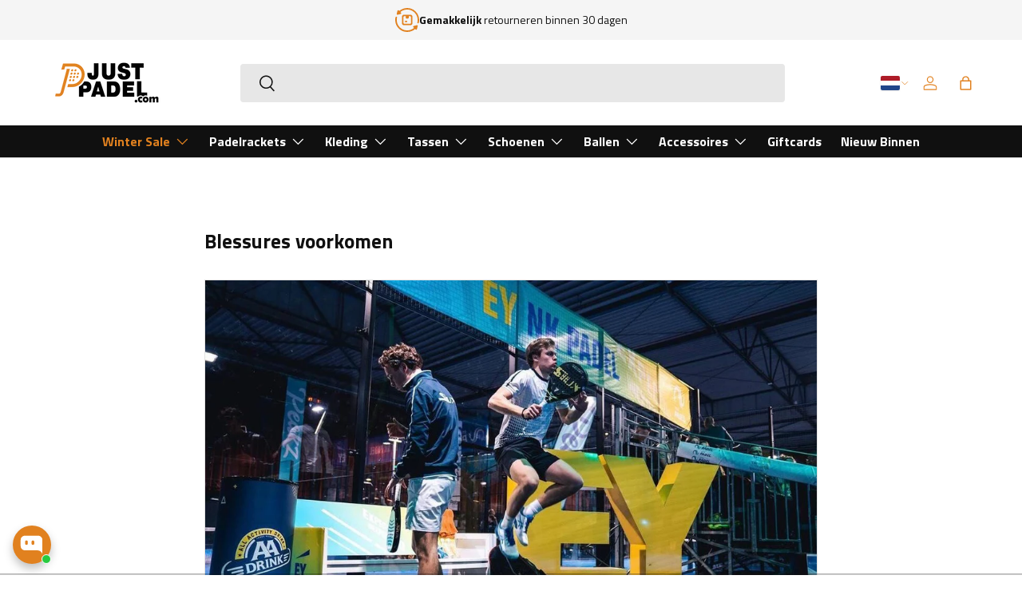

--- FILE ---
content_type: text/html; charset=utf-8
request_url: https://justpadel.com/web-pixels@fcfee988w5aeb613cpc8e4bc33m6693e112/custom/web-pixel-226197827@1/sandbox/modern/blogs/blog/blessures-voorkomen
body_size: -448
content:
<!DOCTYPE html>
<html>
  <head>
    <meta charset="utf-8">
    <title>Web Pixels Manager Sandbox</title>
    <script src="https://justpadel.com/cdn/wpm/sfcfee988w5aeb613cpc8e4bc33m6693e112m.js"></script>

    <script type="text/javascript">
  (function(shopify) {shopify.extend('WebPixel::Render', function(api) {
var analytics=api.analytics,browser=api.browser,init=api.init;
/* Generated by Metrion */
window.analytics = analytics;
window.browser = browser;
window.init = init;
const script = document.createElement("script");
script.setAttribute("src", "https://shopify-pixel-hub-820195031509.europe-west4.run.app/google-ads?tag_id=AW-427896798&tag_label=SXF6COydsMwaEN7fhMwB&session_cookie=me_sid&installation_id=0196fd33-15aa-7382-ac8c-4a5760293f49");
script.setAttribute("async", "");
document.head.appendChild(script);
});})(self.webPixelsManager.createShopifyExtend('226197827', 'custom'));

</script>

  </head>
  <body></body>
</html>


--- FILE ---
content_type: text/css;charset=UTF-8
request_url: https://app.youshouldask.ai/chat/popup-styles.v1.css.php?ysa_isMobile=false&wai=3Zb0Qj&wci=YHglxp&testmodus=0&1769097403
body_size: 3049
content:

.ht-ctc-chat
{
	display: none !important;	
}

/* popup_notification */
.ysa_popup_notification
{
	z-index: 2500000001 !important;
	box-sizing: border-box;
	display: block !important;
	width: 400px;
	height:auto;
	padding:25px;
	padding-right:80px;
	background-color: rgba(255,255,255,0.95);
	color:#000000;
	border-radius: 20px;
	box-shadow: 0px 0px 20px 0px rgba(0,0,0,0.2);
	position: fixed;
	
		right:20px;
		font-family: Tahoma;
	bottom:30px;
	font-size:14px;
	line-height:20px;
	cursor: pointer;
	backdrop-filter: blur(5px);
    -webkit-backdrop-filter: blur(5px);
	
		opacity: 0; /* Make it transparent initially */
		transform: translateX(100%); /* Start from outside the screen */
		transition: opacity 0.5s, transform 0.5s; /* Adjust timing as necessary */
		transition: transform 0.5s ease, opacity 0.5s ease; /* Add transform transition */
		
}

.chat_creator_label
{
    display: block;
    position: absolute;
    background-color: #333333;
    color: #ffffff;
    border-radius: 0px 0px 10px 10px;
    height: auto;
    top: 100%;
    
		right:20px;
		
    backdrop-filter: blur(5px);
    -webkit-backdrop-filter: blur(5px);
	box-shadow: inset 0px 3px 3px 0px rgba(0,0,0,0.15);
	opacity: 1;
	
	padding: 3px 7px 7px 7px !important;;
    font-size: 10px !important;;
    font-family: Tahoma !important;;
	line-height: 0px !important;
	
	transition: opacity 0.0s, transform 0.5s; /* Adjust timing as necessary */
	transition: transform 0.0s ease, opacity 0.5s ease; /* Add transform transition */
}

	.chat_creator_label:hover
	{
		opacity: 1;
		cursor:pointer;
		background: linear-gradient(129deg, #1d94a0, #2a65a4);
		background: linear-gradient(129deg, #1d94a0, #348ece);
	}

	.chat_creator_label_image
	{
		display: inline-block;
		width: 14px;
		height: 14px;
		background-image: url(https://app.youshouldask.ai/img/chat_icon.webp);
		background-size: 100%;
		background-position: center center;
		background-repeat: no-repeat;
		margin-bottom:-3px;
		margin-left:4px;
	}

	.chat_creator_label.chatwindow
	{
		display: none;
		
		/*transition: opacity 0.5s, transform 0.5s;
   		transition: transform 0.5s ease, opacity 0.5s ease;*/
	}

	.maximized .chat_creator_label.chatwindow
	{
		transform: rotate(90deg);
		display: block;
		position: fixed;
		
			right: 384px;
			
		bottom: 97px;
		top:auto;
		height:auto;
		opacity: 1;
		padding: 3px 7px;
		font-size: 10px;
		font-family: arial;
	}
	
	.chat_creator_label.left.chatwindow
	{
		transform: rotate(270deg) !important;
	}

		.maximized .chat_creator_label.chatwindow:hover
		{
			opacity: 1;
			cursor:pointer;
			background: linear-gradient(45deg, #be01b3, #9c75a7);
			background: linear-gradient(129deg, #1d94a0, #348ece);
		}


/* Final (visible) state of the popup */
.ysa_popup_notification.visible {
    opacity: 1; /* Fully visible */
    transform: translateX(0); /* Align it with the right edge of the screen */
}

/* Final (visible) state of the popup */
.ysa_popup_notification.small {
    opacity: 1; /* Fully visible */
	transform: translateX(0); /* Align it with the right edge of the screen */
	
		right:-320px;
		
}

.ysa_status
{
	box-sizing: border-box;
    border-radius: 100px;
    display: block !important;
    width: 15px;
    height: 15px;
    position: absolute;
    margin-top: -45px;
    color: #ffffff;
    text-align: center;
    font-weight: bold;
    vertical-align: middle;
    font-size: 10px;
    left: 43px;
    margin-left: 0px;
    background-color: rgb(232 54 101);
	/*background-color: #70be01;*/
}

	.ysa_status_counter
	{
		display: block !important;
		margin-top: -2px;
		font-weight: bold;
	}

.ysa_persona_avatar
{
	box-sizing: border-box;
	border-radius: 100px;
	display: block !important;
	width:40px;
	height:40px;
	background-size:cover;
	background-position: center center;
	position: absolute;
	margin-top:-45px;
	left:10px;
	margin-left:0px;
	box-shadow: 0px -5px 10px 0px rgba(0,0,0,0.1);
}

.ysa_title
{
	font-weight: 600;
    padding-bottom: 5px;
    font-size: 16px;
	padding-top:5px;
	font-family: Tahoma;
}

.ysa_collapse_icon
{
	box-sizing: border-box;
	border-radius: 100px;
	display: block !important;
	width:40px;
	height:40px;
	background-image:url(https://app.youshouldask.ai/img/chat_icon.webp);
	background-size:50%;
	background-position: center center;
	background-repeat: no-repeat;
	background-color:#be01b3;
	position: absolute;
	top:50%;
	margin-top:-20px;
	right:20px;
	text-align: center;
	padding-top:10px;
	padding-right:2px;
	font-size:17px;
	color:#ffffff;
}

.ysa_hided_popup_div
{
	position: fixed;
    
		right:-120px;
		
    bottom: 20px;
    width:50px;
	height:50px;
    z-index: 2500000000 !important;
    overflow: hidden;
	box-sizing: border-box;
	border-radius: 100px;
	background-size:cover;
	box-shadow: 0px 0px 0px 4px rgb(255 255 255 / 12%);
	opacity: 0; /* Make it transparent initially */
	transform: translateX(100%); /* Start from outside the screen */
	transition: opacity 0.5s, transform 0.5s; /* Adjust timing as necessary */
	transition: transform 0.5s ease, opacity 0.5s ease; /* Add transform transition */
	cursor: pointer;
	display:block !important;
}

	.ysa_hided_popup_div:hover
	{
		box-shadow: 0px 0px 0px 4px rgb(255 255 255 / 32%);
	}

	.ysa_hided_popup_div.visible 
	{
		
			right:20px;
			
		display:block !important;
		opacity: 1; /* Fully visible */
		transform: translateX(0); /* Align it with the right edge of the screen */
		transition: opacity 0.5s, transform 0.5s; /* Adjust timing as necessary */
		transition: transform 0.5s ease, opacity 0.5s ease; /* Add transform transition */
	}

	.ysa_status_hided {
		
			right:-121px;
			
		display: flex !important;
		align-items: center;
		justify-content: center;
		width: 14px;
		height: 14px;
		border-radius: 50%;
		background-color: #70be01;
		color: #fff;
		font-size: 10px;
		font-weight: bold;
		position: fixed;
		bottom: 58px;
		z-index: 3000000001 !important;
		opacity: 0;
		transform: translateX(150px);
		transition: transform 0.5s ease, opacity 0.5s ease;
	}

	.ysa_status_hided.visible
	{
		
			right:21px;
			
		opacity: 1; /* Fully visible */
		transform: translateX(0); /* Align it with the right edge of the screen */
		transition: opacity 0.5s, transform 0.5s; /* Adjust timing as necessary */
		transition: transform 0.5s ease, opacity 0.5s ease; /* Add transform transition */

		animation: pulseFade 2s ease-in-out infinite;
	}

.ysa_hided_popup_div_title_close {
    position: absolute;
    top: 4px;
    right: 8px;
    cursor: pointer;
}
	
.ysa_hided_popup_div_title
{
	position: fixed;
    
		right:-160px;
		
    bottom: 50px;
    max-width: 220px;
    height: auto;
    z-index: 2000000000 !important;
    overflow: hidden;
    box-sizing: border-box;
    /* text-align: right; */
    border-radius: 20px 20px 20px 20px;
    font-size: 14px;
    padding: 15px 15px 15px 15px;
    background-color: #ffffff;
	color:#000000;
    box-shadow: 2px 2px 5px 0px rgb(0 0 0 / 15%);
    opacity: 0;
    transform: translateX(100%);
    transition: opacity 0.5s, transform 0.5s;
    transition: transform 0.5s ease, opacity 0.5s ease;
    cursor: pointer;
}

	.ysa_hided_popup_div_title.visible 
	{
		
			right:50px;
			
		opacity: 1; /* Fully visible */
		transform: translateX(0); /* Align it with the right edge of the screen */
		transition: opacity 0.5s, transform 0.5s; /* Adjust timing as necessary */
		transition: transform 0.5s ease, opacity 0.5s ease; /* Add transform transition */
	}
	
	.ysa_letter {
		display: inline-block; /* Needed for fading each letter individually */
		opacity: 0;
		transition: opacity 0.5s ease-in; /* Adjust duration and easing as needed */
	}
	

/* popup-styles.css */
.ysa_popup-div {
    position: fixed;
    
		right:20px;
		
    bottom: 20px;
	top:auto;
    width: 400px;
    height: 0px; /* Start with 0px height */
    z-index: 3000000000 !important;
    background-color: transparent;
    border-radius: 20px 20px 20px 20px;
    overflow: hidden;
    transition: height 1s;
}

.ysa_toggle-button {
    position: fixed;
    
		right:25px;
		
    bottom: 25px; /* Adjust for the minimized state */
    width: 40px;
    height: 40px;
    background-image: url("https://app.youshouldask.ai/img/chat_icon.webp"); /* Initial image */
    background-size: cover;
    border-radius: 50%;
    cursor: pointer;
    z-index: 3000000002 !important;
	-webkit-transition: all 0.5s linear;
	-o-transition: all 0.5s linear;
	-moz-transition: all 0.5s linear;
	-ms-transition: all 0.5s linear;
	-kthtml-transition: all 0.5s linear;
	transition: all 0.5s linear;
	display:none;
}

/* Class for when the popup is maximized */
.ysa_toggle-button-maximized {
	background-color:#ffffff;
    background-image: url("https://app.youshouldask.ai/img/close-circle.svg"); /* Update with the actual image URL */
	width: 30px;
    height: 30px;
	display:block;
	background-size:99%;
	background-position: center center; 
	
	display:none;
}

.ysa_close_button_small_popup {
	position: fixed;
    right:10px;
    top: -15px; /* Adjust for the minimized state */
    width: 30px;
    height: 30px;
	background-color:#ffffff;
    background-image: url("https://app.youshouldask.ai/img/close-circle.svg");
	background-size:99%;
	background-position: center center; 
    border-radius: 50%;
    cursor: pointer;
    z-index: 3000000000 !important;
	-webkit-transition: all 0.5s linear;
	-o-transition: all 0.5s linear;
	-moz-transition: all 0.5s linear;
	-ms-transition: all 0.5s linear;
	-kthtml-transition: all 0.5s linear;
	transition: all 0.5s linear;
	display:block !important;
}

.ysa_iframe {
    width: 100%;
    height: 100%;
    border: none;
	
		background-color:rgb(227, 227, 227);
		
	background-image: url("https://app.youshouldask.ai/img/chat_icon.webp");
	background-size:50px;
	background-position: center center; 
	background-repeat:no-repeat;
	
	border-radius: 20px 0px 0px 20px;
}



.ysa_popup-div.centered 
{
    left: 50% !important;
    right: 0px !important;
    top: 60px !important;
    bottom: 70px !important;
    height: auto !important;
    border-radius: 20px;
    width: 600px !important;
    margin-left: -300px;
}

.ysa_popup-div.centered .chat_creator_label.chatwindow
{
	transform: rotate(0deg);
	display: block;
	position: fixed;
	left: 50%;
	margin-left:130px;
	bottom: 47px;
	opacity: 1;
	padding: 3px 7px;
	font-size: 10px;
	right:auto;
	font-family: arial;
}

.ysa_popup-div.maximized
{
	box-shadow: 0 0px 10px 10px rgba(0, 0, 0, 0.1);
}

.ysa_popup-product-div 
{
    position: fixed;
    
		right:420px;
		
    bottom: auto;
	top:auto;
	padding-top: 60px;
    width: 80px;
    height: 0px; /* Start with 0px height */
    z-index: 1900000000 !important;
    background-color: transparent;
    border-radius: 0px;
    overflow: hidden;
    transition: height 1s;
}

	.ysa_product_tile
	{
		background-color: #ffffff;
		padding: 10px 10px 10px 10px;
		margin-left: 10px;
		border-radius: 10px 0px 0px 10px;
		box-shadow: 0px 0px 20px 0px rgba(0, 0, 0, 0.1);
		margin-bottom:5px;
		
		position: relative;
		opacity: 0;
		transform: translateX(100%); /* Start off-screen to the right */
		transition: transform 1s ease, opacity 1s ease; /* Animate both position and opacity */
	}
	
    .ysa_slide_in {
      transform: translateX(0); /* Slide into view */
      opacity: 1; /* Make it visible */
    }
	
		.ysa_product_tile a img
		{
			border-radius:5px;
			width: 50px;
		}

		.ysa_product_tile .title,
		.ysa_product_tile .description,
		.ysa_product_tile .price,
		.ysa_product_tile .button
		{
			display:none;
		}


@media (max-height:860px)  
{
	.ysa_popup-div.maximized
	{
		top: 0px !important;
        bottom: 0px !important;
        height: auto !important;
        border-radius: 20px 0px 0px 20px;
        
			right:0px;
			
		box-shadow: 0 0px 10px 10px rgba(0, 0, 0, 0.1);
	}
	
	.ysa_popup-div.maximized .chat_creator_label.chatwindow
	{
		
			right:364px;
			
	}
	
	.ysa_popup-product-div.maximized
	{
		top: 0px !important;
        bottom: auto !important;
		height: auto !important;
		
			right:400px;
			
	}
}

@media (max-width:600px)  
{
	.ysa_popup-div.maximized
	{
		width: auto !important;
		left: 0px !important;
		right:0px !important;
		top:0px !important;
		bottom:0px !important;
		height:auto !important;
		border-radius: 0px;
		box-shadow: 0 0px 10px 10px rgba(0, 0, 0, 0.1);
	}
	
	.chat_creator_label
	{
		display: none !important;
	}
	
	.ysa_popup_notification
	{
		width: auto;
		left: 0px;
		right:0px;
		bottom:0px;
		border-radius: 20px 20px 0px 0px;
	}
	
	.ysa_iframe
	{
		border-radius: 0px;
	}
}

.ysa_popup-div.maximized.bottomized
{
	top:auto !important;
}

.ysa_popup-div.maximized.bottomized .chat_creator_label.chatwindow
{
	display: none !important;
}

@keyframes pulseFade 
{
	0% {
		opacity: 1;
		transform: scale(0.95);
	}
	50% {
		opacity: 1;
		transform: scale(1.1);
	}
	100% {
		opacity: 1;
		transform: scale(0.95);
	}
}



--- FILE ---
content_type: application/javascript; charset=utf-8
request_url: https://shopify-pixel-hub-820195031509.europe-west4.run.app/google-ads?tag_id=AW-427896798&tag_label=SXF6COydsMwaEN7fhMwB&session_cookie=me_sid&installation_id=0196fd33-15aa-7382-ac8c-4a5760293f49
body_size: 2143
content:
const _0x7i6j18593k1l=document.createElement("script");function gtag(){dataLayer.push(arguments)}_0x7i6j18593k1l.setAttribute("src","https://www.googletagmanager.com/gtag/js?id=AW-427896798"),_0x7i6j18593k1l.setAttribute("async",""),document.head.appendChild(_0x7i6j18593k1l),window.dataLayer=window.dataLayer||[],gtag("js",new Date),gtag("config","AW-427896798",{conversion_linker:!0}),gtag("consent","default",{ad_storage:"denied",ad_user_data:"denied",ad_personalization:"denied",analytics_storage:"denied",wait_for_update:500});const _0x697i0e8i5b12={get:async e=>await browser.cookie.get(e)};function _0x8k8k3241574l(){gtag("consent","update",{ad_storage:"granted",ad_user_data:"granted",ad_personalization:"granted",analytics_storage:"granted"})}analytics.subscribe("checkout_completed",(async e=>{_0x8k8k3241574l();const t=await _0x697i0e8i5b12.get("me_c_uid");let a=t?t.includes("---")?t.split("---")[0]:t:null;const n=await _0x697i0e8i5b12.get("me_sid");let o=n?n.includes("---")?n.split("---")[0]:n:null,i=e.data.checkout.totalPrice?.amount||0;const c={event_name:"gtag_conversion_enhanced",event_timestamp:(new Date).toISOString(),location:{...e.context.window.location,query:e.context.window.location.search,referrer:e.context.document.referrer},screen_width:e.context.window.screen.width,screen_height:e.context.window.screen.height,language:e.context.navigator.language,user_agent:e.context.navigator.userAgent,metrion_event_id:e.id,metrion_user_id:a,metrion_session_id:o,metrion_config:{installation_id:"0196fd33-15aa-7382-ac8c-4a5760293f49"},context:{consent_mode_status:{ad_storage:"granted",ad_user_data:"granted",ad_personalization:"granted",analytics_storage:"granted"},client_id:e.clientId,currency:e.data.checkout.currencyCode||"",send_to:"AW-427896798/SXF6COydsMwaEN7fhMwB",transaction_id:e.data.checkout.order?.id||"",value:i}};setTimeout((()=>{gtag("event","conversion",{send_to:"AW-427896798/SXF6COydsMwaEN7fhMwB",transaction_id:e.data?.checkout?.order?.id,currency:e.data?.checkout?.currencyCode,value:i}),fetch("https://hub.getmetrion.com/stream/shopify",{method:"POST",headers:{"Content-Type":"application/json"},body:JSON.stringify(c),keepalive:!0}).catch((e=>{console.error("Error sending checkout completed event:",e)}))}),500)}));

--- FILE ---
content_type: text/javascript
request_url: https://widgets.trustedshops.com/js/X01F730EEF024CEE7C196D0DD9BC65C62.js
body_size: 1272
content:
((e,t)=>{const a={shopInfo:{tsId:"X01F730EEF024CEE7C196D0DD9BC65C62",name:"Justpadel.com",url:"justpadel.nl",language:"nl",targetMarket:"NLD",ratingVariant:"WIDGET",eTrustedIds:{accountId:"acc-1b3d8673-e293-453c-bb29-179df065e264",channelId:"chl-58193f77-6527-4e6f-88f4-e1a2b5244458"},buyerProtection:{certificateType:"CLASSIC",certificateState:"PRODUCTION",mainProtectionCurrency:"EUR",classicProtectionAmount:100,maxProtectionDuration:30,plusProtectionAmount:2e4,basicProtectionAmount:100,firstCertified:"2023-04-05 16:30:20"},reviewSystem:{rating:{averageRating:4.7,averageRatingCount:281,overallRatingCount:845,distribution:{oneStar:5,twoStars:4,threeStars:3,fourStars:46,fiveStars:223}},reviews:[{average:5,buyerStatement:"Snel geleverd",rawChangeDate:"2025-11-26T13:58:21.000Z",changeDate:"26-11-2025"},{average:5,buyerStatement:"Service en aanbieding was heel goed",rawChangeDate:"2025-07-30T16:44:47.000Z",changeDate:"30-7-2025"},{average:5,buyerStatement:"Super snel geregeld",rawChangeDate:"2025-07-30T13:54:35.000Z",changeDate:"30-7-2025"}]},features:["SHOP_CONSUMER_MEMBERSHIP","GUARANTEE_RECOG_CLASSIC_INTEGRATION","PRODUCT_REVIEWS","MARS_REVIEWS","MARS_EVENTS","DISABLE_REVIEWREQUEST_SENDING","MARS_QUESTIONNAIRE","MARS_PUBLIC_QUESTIONNAIRE"],consentManagementType:"OFF",urls:{profileUrl:"https://www.trstd.com/nl-nl/reviews/justpadel-nl",profileUrlLegalSection:"https://www.trstd.com/nl-nl/reviews/justpadel-nl#legal-info",reviewLegalUrl:"https://help.etrusted.com/hc/nl/articles/23970864566162"},contractStartDate:"2023-03-23 00:00:00",shopkeeper:{name:"Justpadel B.V.",street:"Boerhaavestraat 65",country:"NL",city:"Tilburg",zip:"5017 HC"},displayVariant:"full",variant:"full",twoLetterCountryCode:"NL"},"process.env":{STAGE:"prod"},externalConfig:{trustbadgeScriptUrl:"https://widgets.trustedshops.com/assets/trustbadge.js",cdnDomain:"widgets.trustedshops.com"},elementIdSuffix:"-98e3dadd90eb493088abdc5597a70810",buildTimestamp:"2026-01-22T05:41:50.753Z",buildStage:"prod"},r=a=>{const{trustbadgeScriptUrl:r}=a.externalConfig;let n=t.querySelector(`script[src="${r}"]`);n&&t.body.removeChild(n),n=t.createElement("script"),n.src=r,n.charset="utf-8",n.setAttribute("data-type","trustbadge-business-logic"),n.onerror=()=>{throw new Error(`The Trustbadge script could not be loaded from ${r}. Have you maybe selected an invalid TSID?`)},n.onload=()=>{e.trustbadge?.load(a)},t.body.appendChild(n)};"complete"===t.readyState?r(a):e.addEventListener("load",(()=>{r(a)}))})(window,document);

--- FILE ---
content_type: image/svg+xml
request_url: https://justpadel.com/cdn/shop/files/shopping-cart.svg?v=1731932693
body_size: -681
content:
<?xml version="1.0" encoding="UTF-8"?>
<svg id="Laag_1" data-name="Laag 1" xmlns="http://www.w3.org/2000/svg" viewBox="0 0 714.67 648">
  <defs>
    <style>
      .cls-1 {
        fill: none;
        stroke: #e1811f;
        stroke-linecap: round;
        stroke-linejoin: round;
        stroke-width: 48px;
      }
    </style>
  </defs>
  <path class="cls-1" d="M200.66,90.67h490.01l-66.67,233.33H236.56M657.33,457.33h-400L190.67,24h-100M90.67,190.67H24M124,290.67H24M157.33,390.67H24M290.67,590.67c0,18.41-14.92,33.33-33.33,33.33s-33.33-14.92-33.33-33.33,14.92-33.33,33.33-33.33,33.33,14.92,33.33,33.33ZM657.33,590.67c0,18.41-14.92,33.33-33.33,33.33s-33.33-14.92-33.33-33.33,14.92-33.33,33.33-33.33,33.33,14.92,33.33,33.33Z"/>
</svg>

--- FILE ---
content_type: text/javascript
request_url: https://cdn.shopify.com/extensions/019be5f3-810f-725c-a8f0-5858c4fe45ec/loupsell-new-1190/assets/lbtulibs.js
body_size: 1462
content:
function LBTUFindInput() {
  let vID = document.querySelector("input.product-variant-id");
  if (!vID) {
    vID = document.querySelector("form.product__form input[name='id']");
  }
  if (!vID) {
    vID = document.querySelector("form.product-purchase-form select[name='id']");
  }
  if (!vID) {
    vID = document.querySelector(".buy-buttons-block form.shopify-product-form input[name='id']");
  }
  return vID;
}
window.LBTUUpsellChangingVariant = false;
window.LBTUV = {
  form: null,

  update: function (idx, val) {
    if (!window.LBTUProductEmbed || !window.LBTUProductEmbed.options) return false;
    const optName = window.LBTUProductEmbed.options[idx];
    if (!optName) return false;

    let vS = document.querySelector("variant-selects");
    if (!vS) vS = document.querySelector(".product__selectors");
    if (!vS) vS = document.querySelector("variant-picker");
    if (vS) {
      const fieldsets = vS?.querySelectorAll("fieldset");
      for (const fs of fieldsets) {
        const legend = fs.querySelector("legend");
        if (legend && legend.textContent.trim() === optName) {
          const radio = fs.querySelector(`input[value="${val}"]`);
          if (radio) {
            radio.checked = true;
            radio.dispatchEvent(new Event("change", { bubbles: true }));
            return true;
          }
        }
      }
      const dropdowns = vS?.querySelectorAll("select");
      for (const select of dropdowns) {
        const label = select?.closest(".product-form__input").querySelector(".form__label");
        if (label && label.textContent.trim() === optName) {
          const option = Array.from(select.options).find(
            (opt) =>
              opt.value.toLowerCase() === val.toLowerCase() ||
              opt.innerText.trim().toLowerCase() === val.toLowerCase()
          );
          if (option) {
            select.value = option.value;
            select.dispatchEvent(new Event("change", { bubbles: true }));
            return true;
          }
        }
      }
    }
    return false;
  },

  selectById: function (id) {
    if (!window.LBTUProductEmbed?.variants) return false;
    const v = window.LBTUProductEmbed.variants.find((v) => v.id == id);
    if (!v) return false;
    if (window.LBTUBeeSwatch) {
      window.LBTUBeeSelectById(id);
      return true;
    }
    if (window.LBTUSwatchKing) {
      window.LBTUSKSelectById(id);
      return true;
    }
    if (window.LBTUPPVariantPicker) {
      window.LBTUPPSelectById(id);
      return true;
    }
    let vID = LBTUFindInput();
    if (vID) {
      window.LBTUUpsellChangingVariant = true;
      vID.value = id;
      if (vID.dispatchEvent) {
        vID.dispatchEvent(new Event("change", { bubbles: true }));
      }
    }
  },

  current: function () {
    if (window.LBTUBeeSwatch) {
      return window.LBTUBeeGetCurrentVariantId();
    }
    if (window.LBTUSwatchKing) {
      return window.LBTUSKGetCurrentVariantId();
    }
    if (window.LBTUPPVariantPicker) {
      return window.LBTUPPGetCurrentVariantId();
    }
    let vID = LBTUFindInput();
    if (vID && vID.value) return Number(vID.value);

    const productForm = document.querySelector(
      'form[data-type="add-to-cart-form"], form[id^="product-form"]'
    );
    if (productForm) {
      const formIdInput = productForm.querySelector('input[name="id"]');
      if (formIdInput && formIdInput.value) return Number(formIdInput.value);
    }

    return null;
  },

  currentVariant: function () {
    const id = this.current();
    if (!id || !window.LBTUProductEmbed || !window.LBTUProductEmbed.variants) return null;
    return window.LBTUProductEmbed.variants.find((v) => v.id == id);
  },

  findProductForm: function () {
    const selectors = [
      'form[data-type="add-to-cart-form"]',
      'form[action="/cart/add"]',
      'form[id^="product-form"]',
      "form.product-form",
    ];
    for (const s of selectors) {
      const form = document.querySelector(s);
      if (form) return form;
    }
    return null;
  },

  addHiddenInput: function (name, value) {
    if (!this.form) this.form = this.findProductForm();
    if (!this.form) return false;
    let input = this.form.querySelector(`input[name="${name}"]`);
    if (input) {
      input.value = value;
    } else {
      input = document.createElement("input");
      input.type = "hidden";
      input.name = name;
      input.value = value;
      this.form.appendChild(input);
    }
    return true;
  },

  addOfferToForm: function (offerId, productId, activeBundleId = "", randomizer = "") {
    if (activeBundleId) {
      const randomizerValue = randomizer ? `-${randomizer}` : "";
      return this.addHiddenInput(
        "properties[_lbtu]",
        `${offerId}--${activeBundleId}${randomizerValue}--${productId}`
      );
    } else {
      return this.addHiddenInput("properties[_lbtu]", `${offerId}--${productId}`);
    }
  },
  addQuantityInput: function (quantity) {
    return this.addHiddenInput("quantity", quantity);
  },
  addVariantInput: function (variantId) {
    return this.addHiddenInput("id", variantId);
  },

  toggleFormClass: function (className, shouldAdd) {
    if (!this.form) this.form = this.findProductForm();
    if (!this.form) return false;
    try {
      if (shouldAdd) {
        this.form.classList.add(className);
      } else {
        this.form.classList.remove(className);
      }
      return true;
    } catch (e) {
      return false;
    }
  },

  findQuantitySelector: function () {
    const selectors = [
      'input[name="quantity"]',
      'input[aria-label="Quantity"]',
      "input.quantity-selector",
      "input.quantity__input",
      "input.product-form__quantity",
      "[data-quantity-input]",
      ".product-form__input--quantity input",
      ".product__quantity input",
    ];

    for (const s of selectors) {
      const elements = document.querySelectorAll(s);
      const inputs = Array.from(elements).filter((el) => {
        const isQuantity =
          el.type === "number" ||
          el.hasAttribute("min") ||
          el.hasAttribute("max") ||
          el.hasAttribute("step") ||
          el.attributes.name?.value === "quantity";
        return isQuantity;
      });
      if (inputs.length) return inputs[0];
    }

    if (!this.form) this.form = this.findProductForm();
    if (this.form) {
      const input = this.form.querySelector('input[type="number"]');
      if (input) return input;
    }
    return null;
  },

  updateQuantity: function (val) {
    window.LBTUVDQuantity = val;
    const input = this.findQuantitySelector();
    if (!input) return false;

    const setQty = (v) => {
      if (input.value !== String(v)) {
        input.value = v;
        input.dispatchEvent(new Event("change", { bubbles: true }));
        input.dispatchEvent(new Event("input", { bubbles: true }));
      }
    };
    setQty(val);

    const hasMultipleVariants =
      window.LBTUProductEmbed && !window.LBTUProductEmbed.hasOnlyDefaultVariant;
    if (hasMultipleVariants || window.LBTUQuantityForceUpdate) {
      if (window.LBTUQuantityInterval) clearInterval(window.LBTUQuantityInterval);
      window.LBTUQuantityInterval = setInterval(() => {
        if (!document.body.contains(input)) {
          clearInterval(window.LBTUQuantityInterval);
          window.LBTUQuantityInterval = null;
          return;
        }
        setQty(window.LBTUVDQuantity);
      }, 100);
    }
    return true;
  },

  _dispatchChangeEvent: function () {
    const variantId = this.current();
    const v = this.currentVariant();
    document.dispatchEvent(
      new CustomEvent("LBTUVChange", {
        bubbles: true,
        detail: {
          variantId,
          variant: v,
          options: v ? [v.option1, v.option2, v.option3].filter(Boolean) : [],
          price: v ? v.price : null,
          available: v ? v.available : false,
        },
      })
    );
  },

  init: function () {
    this.form = this.findProductForm();
    window.LBTUForm = this.form;
    window.LBTUCurrentVariantId = null;
    if (window.LBTUBeeSwatch) {
      window.LBTUBeeInit();
    }
    if (window.LBTUSwatchKing) {
      window.LBTUSwatchKingInit();
    }
    if (window.LBTUPPVariantPicker) {
      window.LBTUPPInit();
    } else {
      let variantInput = LBTUFindInput();
      if (variantInput) {
        const observer = new MutationObserver(() => {
          if (window.LBTUUpsellChangingVariant) {
            window.LBTUUpsellChangingVariant = false;
            return;
          }
          window.LBTUUpsellChangingVariant = false;
          const newId = this.current();
          if (newId !== window.LBTUCurrentVariantId) {
            window.LBTUCurrentVariantId = newId;
            if (typeof this._dispatchChangeEvent === "function") {
              this._dispatchChangeEvent();
            }
          }
        });
        observer.observe(variantInput, {
          attributes: true,
          attributeFilter: ["value"],
        });
      }
    }
    document.dispatchEvent(new CustomEvent("LBTULibsLoaded", { bubbles: true }));
    window.LBTULibsLoaded = true;
    return this;
  },
};

// Legacy functions
window.LBTUSelectVariantById = (id) => window.LBTUV.selectById(id);
window.LBTUGetCurrentVariantId = () => window.LBTUV.current();
window.LBTUToggleFormClass = (className, shouldAdd) =>
  window.LBTUV.toggleFormClass(className, shouldAdd);
window.LBTUAddHiddenInput = (name, val, activeBundleId, randomizer) =>
  window.LBTUV.addOfferToForm(name, val, activeBundleId, randomizer);
window.LBTUAddQuantityInput = (quantity) => window.LBTUV.addQuantityInput(quantity);
window.LBTUAddVariantInput = (variantId) => window.LBTUV.addVariantInput(variantId);
window.LBTUUpdateQuantity = (val) => window.LBTUV.updateQuantity(val);

if (document.readyState === "loading") {
  document.addEventListener("DOMContentLoaded", () => window.LBTUV.init());
} else {
  window.LBTUV.init();
}


--- FILE ---
content_type: text/javascript; charset=utf-8
request_url: https://justpadel.com/web-pixels@fcfee988w5aeb613cpc8e4bc33m6693e112/web-pixel-1970897219@13ac37025cff8583d58d6f1e51d29e4b/sandbox/worker.modern.js
body_size: -645
content:
importScripts('https://justpadel.com/cdn/wpm/sfcfee988w5aeb613cpc8e4bc33m6693e112m.js');
globalThis.shopify = self.webPixelsManager.createShopifyExtend('1970897219', 'APP');
importScripts('/web-pixels/strict/app/web-pixel-1970897219@13ac37025cff8583d58d6f1e51d29e4b.js');


--- FILE ---
content_type: text/javascript; charset=utf-8
request_url: https://justpadel.com/web-pixels@fcfee988w5aeb613cpc8e4bc33m6693e112/web-pixel-2616295747@524f6c1ee37bacdca7657a665bdca589/sandbox/worker.modern.js
body_size: -675
content:
importScripts('https://justpadel.com/cdn/wpm/sfcfee988w5aeb613cpc8e4bc33m6693e112m.js');
globalThis.shopify = self.webPixelsManager.createShopifyExtend('2616295747', 'APP');
importScripts('/web-pixels/strict/app/web-pixel-2616295747@524f6c1ee37bacdca7657a665bdca589.js');


--- FILE ---
content_type: text/javascript; charset=utf-8
request_url: https://justpadel.com/web-pixels@fcfee988w5aeb613cpc8e4bc33m6693e112/web-pixel-843350339@22e92c2ad45662f435e4801458fb78cc/sandbox/worker.modern.js
body_size: -681
content:
importScripts('https://justpadel.com/cdn/wpm/sfcfee988w5aeb613cpc8e4bc33m6693e112m.js');
globalThis.shopify = self.webPixelsManager.createShopifyExtend('843350339', 'APP');
importScripts('/web-pixels/strict/app/web-pixel-843350339@22e92c2ad45662f435e4801458fb78cc.js');


--- FILE ---
content_type: text/javascript; charset=utf-8
request_url: https://justpadel.com/web-pixels@fcfee988w5aeb613cpc8e4bc33m6693e112/web-pixel-2070118723@0b625beddcf255ce014d4bb0be0e366a/sandbox/worker.modern.js
body_size: -554
content:
importScripts('https://justpadel.com/cdn/wpm/sfcfee988w5aeb613cpc8e4bc33m6693e112m.js');
globalThis.shopify = self.webPixelsManager.createShopifyExtend('2070118723', 'APP');
importScripts('/web-pixels/strict/app/web-pixel-2070118723@0b625beddcf255ce014d4bb0be0e366a.js');


--- FILE ---
content_type: text/javascript; charset=utf-8
request_url: https://justpadel.com/web-pixels@fcfee988w5aeb613cpc8e4bc33m6693e112/web-pixel-1214185795@c119f01612c13b62ab52809eb08154bb/sandbox/worker.modern.js
body_size: -566
content:
importScripts('https://justpadel.com/cdn/wpm/sfcfee988w5aeb613cpc8e4bc33m6693e112m.js');
globalThis.shopify = self.webPixelsManager.createShopifyExtend('1214185795', 'APP');
importScripts('/web-pixels/strict/app/web-pixel-1214185795@c119f01612c13b62ab52809eb08154bb.js');
